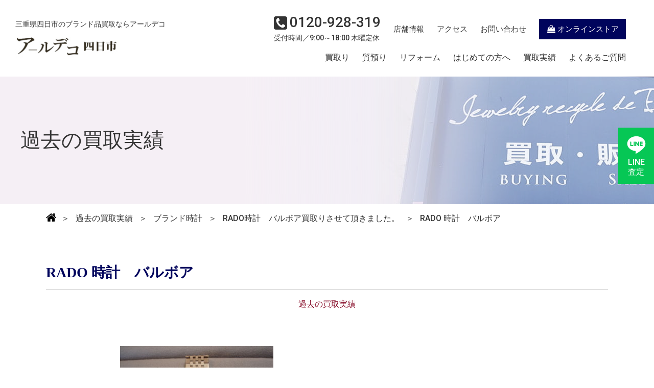

--- FILE ---
content_type: text/html; charset=UTF-8
request_url: https://r-deco.jp/record/1152.html/attachment/olympus-digital-camera-162
body_size: 12107
content:
<!DOCTYPE html>
<html lang="ja" prefix="og: https://ogp.me/ns#">
<head>

<!-- Google tag (gtag.js) -->
<script async src="https://www.googletagmanager.com/gtag/js?id=G-DL0HJCLRR4"></script>
<script>
  window.dataLayer = window.dataLayer || [];
  function gtag(){dataLayer.push(arguments);}
  gtag('js', new Date());

  gtag('config', 'G-DL0HJCLRR4');
  gtag('config', 'UA-144868348-4');
</script>

<!-- Google Tag Manager -->
<script>(function(w,d,s,l,i){w[l]=w[l]||[];w[l].push({'gtm.start':
new Date().getTime(),event:'gtm.js'});var f=d.getElementsByTagName(s)[0],
j=d.createElement(s),dl=l!='dataLayer'?'&l='+l:'';j.async=true;j.src=
'https://www.googletagmanager.com/gtm.js?id='+i+dl;f.parentNode.insertBefore(j,f);
})(window,document,'script','dataLayer','GTM-N77STLZ');</script>
<!-- End Google Tag Manager -->

<!-- Google tag (gtag.js) -->
<script async src="https://www.googletagmanager.com/gtag/js?id=AW-11023470056"></script>
<script>
window.dataLayer = window.dataLayer || []; function gtag(){dataLayer.push(arguments);} gtag('js', new Date()); gtag('config', 'AW-11023470056');
</script>
<!-- Event snippet for 電話タップ conversion page In your html page, add the snippet and call gtag_report_conversion when someone clicks on the chosen link or button. -->
<script>
function gtag_report_conversion(url) { var callback = function () { if (typeof(url) != 'undefined') { window.location = url; } }; gtag('event', 'conversion', { 'send_to': 'AW-11023470056/l2UPCJPOlqEYEOibs4gp', 'event_callback': callback }); return false; }
</script> 
 
  
  <meta charset="UTF-8">
  <meta http-equiv="X-UA-Compatible" content="IE=edge">
  <meta name="viewport" content="width=device-width, initial-acale=1.0">
  
  <link rel="stylesheet" href="https://r-deco.jp/from2023/wp-content/themes/r-deco/css/style.css">
  
  
<script>var d=window.document;if(navigator.userAgent.indexOf('iPhone')>-1||navigator.userAgent.indexOf('iPod')>0||navigator.userAgent.indexOf('Android')>0)
d.write('<meta id="vp" name="viewport" content="width=device-width, initial-scale=1">');else if(navigator.userAgent.indexOf('iPad')>-1||navigator.userAgent.indexOf('Android')>0&&navigator.userAgent.indexOf('Mobile')==-1)
d.write('<meta name="viewport" content="width=1300, maximum-scale=1, user-scalable=yes">');</script>
<script>
if (screen.width > 769)
{
    //var Android = document.getElementById('vp');
    //Android.setAttribute('content','width=1200');

    var metalist = document.getElementsByTagName('meta');
    for(var i = 0; i < metalist.length; i++) {
        var name = metalist[i].getAttribute('name');
        if(name && name.toLowerCase() === 'viewport') {
            metalist[i].setAttribute('content', 'width=1300');
            break;
        }
    }
}
</script>
  
  
<link rel="preconnect" href="https://fonts.googleapis.com">
<link rel="preconnect" href="https://fonts.gstatic.com" crossorigin>
<link href="https://fonts.googleapis.com/css2?family=Roboto:wght@500&display=swap" rel="stylesheet">
  

 <!--swiper-->
 <link rel="stylesheet" href="https://cdnjs.cloudflare.com/ajax/libs/Swiper/8.4.7/swiper-bundle.css" integrity="sha512-+pwQ1JBCDk3EJnDMJkIylD98GjOygtUbTAIN2J4s8GXuOvB9j8THTJZBmwhw59oI75Wl8FpIJkbw72/tlFDGhA==" crossorigin="anonymous" referrerpolicy="no-referrer" />
 <!--swiper-->

<meta name='robots' content='index, follow, max-image-preview:large, max-snippet:-1, max-video-preview:-1' />

	<!-- This site is optimized with the Yoast SEO plugin v20.11 - https://yoast.com/wordpress/plugins/seo/ -->
	<title>RADO 時計　バルボア | 金・プラチナ買取専門店 アールデコ 【三重県四日市】</title>
	<link rel="canonical" href="https://r-deco.jp/record/1152.html/attachment/olympus-digital-camera-162/" />
	<meta property="og:locale" content="ja_JP" />
	<meta property="og:type" content="article" />
	<meta property="og:title" content="RADO 時計　バルボア | 金・プラチナ買取専門店 アールデコ 【三重県四日市】" />
	<meta property="og:url" content="https://r-deco.jp/record/1152.html/attachment/olympus-digital-camera-162/" />
	<meta property="og:site_name" content="金・プラチナ買取専門店 アールデコ 【三重県四日市】" />
	<meta property="og:image" content="https://r-deco.jp/record/1152.html/attachment/olympus-digital-camera-162" />
	<meta property="og:image:width" content="640" />
	<meta property="og:image:height" content="480" />
	<meta property="og:image:type" content="image/jpeg" />
	<meta name="twitter:card" content="summary_large_image" />
	<script type="application/ld+json" class="yoast-schema-graph">{"@context":"https://schema.org","@graph":[{"@type":"WebPage","@id":"https://r-deco.jp/record/1152.html/attachment/olympus-digital-camera-162/","url":"https://r-deco.jp/record/1152.html/attachment/olympus-digital-camera-162/","name":"RADO 時計　バルボア | 金・プラチナ買取専門店 アールデコ 【三重県四日市】","isPartOf":{"@id":"https://r-deco.jp/#website"},"primaryImageOfPage":{"@id":"https://r-deco.jp/record/1152.html/attachment/olympus-digital-camera-162/#primaryimage"},"image":{"@id":"https://r-deco.jp/record/1152.html/attachment/olympus-digital-camera-162/#primaryimage"},"thumbnailUrl":"https://r-deco.jp/from2023/wp-content/uploads/2012/08/P8040241.jpg","datePublished":"2012-08-17T05:52:01+00:00","dateModified":"2012-08-17T05:52:01+00:00","breadcrumb":{"@id":"https://r-deco.jp/record/1152.html/attachment/olympus-digital-camera-162/#breadcrumb"},"inLanguage":"ja","potentialAction":[{"@type":"ReadAction","target":["https://r-deco.jp/record/1152.html/attachment/olympus-digital-camera-162/"]}]},{"@type":"ImageObject","inLanguage":"ja","@id":"https://r-deco.jp/record/1152.html/attachment/olympus-digital-camera-162/#primaryimage","url":"https://r-deco.jp/from2023/wp-content/uploads/2012/08/P8040241.jpg","contentUrl":"https://r-deco.jp/from2023/wp-content/uploads/2012/08/P8040241.jpg","width":640,"height":480,"caption":"ラドー　時計　バルボア"},{"@type":"BreadcrumbList","@id":"https://r-deco.jp/record/1152.html/attachment/olympus-digital-camera-162/#breadcrumb","itemListElement":[{"@type":"ListItem","position":1,"name":"ホーム","item":"https://r-deco.jp/"},{"@type":"ListItem","position":2,"name":"RADO時計　バルボア買取りさせて頂きました。","item":"https://r-deco.jp/record/1152.html"},{"@type":"ListItem","position":3,"name":"RADO 時計　バルボア"}]},{"@type":"WebSite","@id":"https://r-deco.jp/#website","url":"https://r-deco.jp/","name":"金・プラチナ買取専門店 アールデコ 【三重県四日市】","description":"三重県四日市で、金・プラチナ・ジュエリー・ブランド品の高価現金買取ならアールデコへ。丁寧な接客と安心の買取価格で多くのリピーターさんにご来店頂いております。","potentialAction":[{"@type":"SearchAction","target":{"@type":"EntryPoint","urlTemplate":"https://r-deco.jp/?s={search_term_string}"},"query-input":"required name=search_term_string"}],"inLanguage":"ja"}]}</script>
	<!-- / Yoast SEO plugin. -->


<script type="text/javascript">
window._wpemojiSettings = {"baseUrl":"https:\/\/s.w.org\/images\/core\/emoji\/14.0.0\/72x72\/","ext":".png","svgUrl":"https:\/\/s.w.org\/images\/core\/emoji\/14.0.0\/svg\/","svgExt":".svg","source":{"concatemoji":"https:\/\/r-deco.jp\/from2023\/wp-includes\/js\/wp-emoji-release.min.js"}};
/*! This file is auto-generated */
!function(e,a,t){var n,r,o,i=a.createElement("canvas"),p=i.getContext&&i.getContext("2d");function s(e,t){p.clearRect(0,0,i.width,i.height),p.fillText(e,0,0);e=i.toDataURL();return p.clearRect(0,0,i.width,i.height),p.fillText(t,0,0),e===i.toDataURL()}function c(e){var t=a.createElement("script");t.src=e,t.defer=t.type="text/javascript",a.getElementsByTagName("head")[0].appendChild(t)}for(o=Array("flag","emoji"),t.supports={everything:!0,everythingExceptFlag:!0},r=0;r<o.length;r++)t.supports[o[r]]=function(e){if(p&&p.fillText)switch(p.textBaseline="top",p.font="600 32px Arial",e){case"flag":return s("\ud83c\udff3\ufe0f\u200d\u26a7\ufe0f","\ud83c\udff3\ufe0f\u200b\u26a7\ufe0f")?!1:!s("\ud83c\uddfa\ud83c\uddf3","\ud83c\uddfa\u200b\ud83c\uddf3")&&!s("\ud83c\udff4\udb40\udc67\udb40\udc62\udb40\udc65\udb40\udc6e\udb40\udc67\udb40\udc7f","\ud83c\udff4\u200b\udb40\udc67\u200b\udb40\udc62\u200b\udb40\udc65\u200b\udb40\udc6e\u200b\udb40\udc67\u200b\udb40\udc7f");case"emoji":return!s("\ud83e\udef1\ud83c\udffb\u200d\ud83e\udef2\ud83c\udfff","\ud83e\udef1\ud83c\udffb\u200b\ud83e\udef2\ud83c\udfff")}return!1}(o[r]),t.supports.everything=t.supports.everything&&t.supports[o[r]],"flag"!==o[r]&&(t.supports.everythingExceptFlag=t.supports.everythingExceptFlag&&t.supports[o[r]]);t.supports.everythingExceptFlag=t.supports.everythingExceptFlag&&!t.supports.flag,t.DOMReady=!1,t.readyCallback=function(){t.DOMReady=!0},t.supports.everything||(n=function(){t.readyCallback()},a.addEventListener?(a.addEventListener("DOMContentLoaded",n,!1),e.addEventListener("load",n,!1)):(e.attachEvent("onload",n),a.attachEvent("onreadystatechange",function(){"complete"===a.readyState&&t.readyCallback()})),(e=t.source||{}).concatemoji?c(e.concatemoji):e.wpemoji&&e.twemoji&&(c(e.twemoji),c(e.wpemoji)))}(window,document,window._wpemojiSettings);
</script>
<style type="text/css">
img.wp-smiley,
img.emoji {
	display: inline !important;
	border: none !important;
	box-shadow: none !important;
	height: 1em !important;
	width: 1em !important;
	margin: 0 0.07em !important;
	vertical-align: -0.1em !important;
	background: none !important;
	padding: 0 !important;
}
</style>
	<link rel='stylesheet' id='wp-block-library-css' href='https://r-deco.jp/from2023/wp-includes/css/dist/block-library/style.min.css' type='text/css' media='all' />
<link rel='stylesheet' id='classic-theme-styles-css' href='https://r-deco.jp/from2023/wp-includes/css/classic-themes.min.css' type='text/css' media='all' />
<style id='global-styles-inline-css' type='text/css'>
body{--wp--preset--color--black: #000000;--wp--preset--color--cyan-bluish-gray: #abb8c3;--wp--preset--color--white: #ffffff;--wp--preset--color--pale-pink: #f78da7;--wp--preset--color--vivid-red: #cf2e2e;--wp--preset--color--luminous-vivid-orange: #ff6900;--wp--preset--color--luminous-vivid-amber: #fcb900;--wp--preset--color--light-green-cyan: #7bdcb5;--wp--preset--color--vivid-green-cyan: #00d084;--wp--preset--color--pale-cyan-blue: #8ed1fc;--wp--preset--color--vivid-cyan-blue: #0693e3;--wp--preset--color--vivid-purple: #9b51e0;--wp--preset--gradient--vivid-cyan-blue-to-vivid-purple: linear-gradient(135deg,rgba(6,147,227,1) 0%,rgb(155,81,224) 100%);--wp--preset--gradient--light-green-cyan-to-vivid-green-cyan: linear-gradient(135deg,rgb(122,220,180) 0%,rgb(0,208,130) 100%);--wp--preset--gradient--luminous-vivid-amber-to-luminous-vivid-orange: linear-gradient(135deg,rgba(252,185,0,1) 0%,rgba(255,105,0,1) 100%);--wp--preset--gradient--luminous-vivid-orange-to-vivid-red: linear-gradient(135deg,rgba(255,105,0,1) 0%,rgb(207,46,46) 100%);--wp--preset--gradient--very-light-gray-to-cyan-bluish-gray: linear-gradient(135deg,rgb(238,238,238) 0%,rgb(169,184,195) 100%);--wp--preset--gradient--cool-to-warm-spectrum: linear-gradient(135deg,rgb(74,234,220) 0%,rgb(151,120,209) 20%,rgb(207,42,186) 40%,rgb(238,44,130) 60%,rgb(251,105,98) 80%,rgb(254,248,76) 100%);--wp--preset--gradient--blush-light-purple: linear-gradient(135deg,rgb(255,206,236) 0%,rgb(152,150,240) 100%);--wp--preset--gradient--blush-bordeaux: linear-gradient(135deg,rgb(254,205,165) 0%,rgb(254,45,45) 50%,rgb(107,0,62) 100%);--wp--preset--gradient--luminous-dusk: linear-gradient(135deg,rgb(255,203,112) 0%,rgb(199,81,192) 50%,rgb(65,88,208) 100%);--wp--preset--gradient--pale-ocean: linear-gradient(135deg,rgb(255,245,203) 0%,rgb(182,227,212) 50%,rgb(51,167,181) 100%);--wp--preset--gradient--electric-grass: linear-gradient(135deg,rgb(202,248,128) 0%,rgb(113,206,126) 100%);--wp--preset--gradient--midnight: linear-gradient(135deg,rgb(2,3,129) 0%,rgb(40,116,252) 100%);--wp--preset--duotone--dark-grayscale: url('#wp-duotone-dark-grayscale');--wp--preset--duotone--grayscale: url('#wp-duotone-grayscale');--wp--preset--duotone--purple-yellow: url('#wp-duotone-purple-yellow');--wp--preset--duotone--blue-red: url('#wp-duotone-blue-red');--wp--preset--duotone--midnight: url('#wp-duotone-midnight');--wp--preset--duotone--magenta-yellow: url('#wp-duotone-magenta-yellow');--wp--preset--duotone--purple-green: url('#wp-duotone-purple-green');--wp--preset--duotone--blue-orange: url('#wp-duotone-blue-orange');--wp--preset--font-size--small: 13px;--wp--preset--font-size--medium: 20px;--wp--preset--font-size--large: 36px;--wp--preset--font-size--x-large: 42px;--wp--preset--spacing--20: 0.44rem;--wp--preset--spacing--30: 0.67rem;--wp--preset--spacing--40: 1rem;--wp--preset--spacing--50: 1.5rem;--wp--preset--spacing--60: 2.25rem;--wp--preset--spacing--70: 3.38rem;--wp--preset--spacing--80: 5.06rem;--wp--preset--shadow--natural: 6px 6px 9px rgba(0, 0, 0, 0.2);--wp--preset--shadow--deep: 12px 12px 50px rgba(0, 0, 0, 0.4);--wp--preset--shadow--sharp: 6px 6px 0px rgba(0, 0, 0, 0.2);--wp--preset--shadow--outlined: 6px 6px 0px -3px rgba(255, 255, 255, 1), 6px 6px rgba(0, 0, 0, 1);--wp--preset--shadow--crisp: 6px 6px 0px rgba(0, 0, 0, 1);}:where(.is-layout-flex){gap: 0.5em;}body .is-layout-flow > .alignleft{float: left;margin-inline-start: 0;margin-inline-end: 2em;}body .is-layout-flow > .alignright{float: right;margin-inline-start: 2em;margin-inline-end: 0;}body .is-layout-flow > .aligncenter{margin-left: auto !important;margin-right: auto !important;}body .is-layout-constrained > .alignleft{float: left;margin-inline-start: 0;margin-inline-end: 2em;}body .is-layout-constrained > .alignright{float: right;margin-inline-start: 2em;margin-inline-end: 0;}body .is-layout-constrained > .aligncenter{margin-left: auto !important;margin-right: auto !important;}body .is-layout-constrained > :where(:not(.alignleft):not(.alignright):not(.alignfull)){max-width: var(--wp--style--global--content-size);margin-left: auto !important;margin-right: auto !important;}body .is-layout-constrained > .alignwide{max-width: var(--wp--style--global--wide-size);}body .is-layout-flex{display: flex;}body .is-layout-flex{flex-wrap: wrap;align-items: center;}body .is-layout-flex > *{margin: 0;}:where(.wp-block-columns.is-layout-flex){gap: 2em;}.has-black-color{color: var(--wp--preset--color--black) !important;}.has-cyan-bluish-gray-color{color: var(--wp--preset--color--cyan-bluish-gray) !important;}.has-white-color{color: var(--wp--preset--color--white) !important;}.has-pale-pink-color{color: var(--wp--preset--color--pale-pink) !important;}.has-vivid-red-color{color: var(--wp--preset--color--vivid-red) !important;}.has-luminous-vivid-orange-color{color: var(--wp--preset--color--luminous-vivid-orange) !important;}.has-luminous-vivid-amber-color{color: var(--wp--preset--color--luminous-vivid-amber) !important;}.has-light-green-cyan-color{color: var(--wp--preset--color--light-green-cyan) !important;}.has-vivid-green-cyan-color{color: var(--wp--preset--color--vivid-green-cyan) !important;}.has-pale-cyan-blue-color{color: var(--wp--preset--color--pale-cyan-blue) !important;}.has-vivid-cyan-blue-color{color: var(--wp--preset--color--vivid-cyan-blue) !important;}.has-vivid-purple-color{color: var(--wp--preset--color--vivid-purple) !important;}.has-black-background-color{background-color: var(--wp--preset--color--black) !important;}.has-cyan-bluish-gray-background-color{background-color: var(--wp--preset--color--cyan-bluish-gray) !important;}.has-white-background-color{background-color: var(--wp--preset--color--white) !important;}.has-pale-pink-background-color{background-color: var(--wp--preset--color--pale-pink) !important;}.has-vivid-red-background-color{background-color: var(--wp--preset--color--vivid-red) !important;}.has-luminous-vivid-orange-background-color{background-color: var(--wp--preset--color--luminous-vivid-orange) !important;}.has-luminous-vivid-amber-background-color{background-color: var(--wp--preset--color--luminous-vivid-amber) !important;}.has-light-green-cyan-background-color{background-color: var(--wp--preset--color--light-green-cyan) !important;}.has-vivid-green-cyan-background-color{background-color: var(--wp--preset--color--vivid-green-cyan) !important;}.has-pale-cyan-blue-background-color{background-color: var(--wp--preset--color--pale-cyan-blue) !important;}.has-vivid-cyan-blue-background-color{background-color: var(--wp--preset--color--vivid-cyan-blue) !important;}.has-vivid-purple-background-color{background-color: var(--wp--preset--color--vivid-purple) !important;}.has-black-border-color{border-color: var(--wp--preset--color--black) !important;}.has-cyan-bluish-gray-border-color{border-color: var(--wp--preset--color--cyan-bluish-gray) !important;}.has-white-border-color{border-color: var(--wp--preset--color--white) !important;}.has-pale-pink-border-color{border-color: var(--wp--preset--color--pale-pink) !important;}.has-vivid-red-border-color{border-color: var(--wp--preset--color--vivid-red) !important;}.has-luminous-vivid-orange-border-color{border-color: var(--wp--preset--color--luminous-vivid-orange) !important;}.has-luminous-vivid-amber-border-color{border-color: var(--wp--preset--color--luminous-vivid-amber) !important;}.has-light-green-cyan-border-color{border-color: var(--wp--preset--color--light-green-cyan) !important;}.has-vivid-green-cyan-border-color{border-color: var(--wp--preset--color--vivid-green-cyan) !important;}.has-pale-cyan-blue-border-color{border-color: var(--wp--preset--color--pale-cyan-blue) !important;}.has-vivid-cyan-blue-border-color{border-color: var(--wp--preset--color--vivid-cyan-blue) !important;}.has-vivid-purple-border-color{border-color: var(--wp--preset--color--vivid-purple) !important;}.has-vivid-cyan-blue-to-vivid-purple-gradient-background{background: var(--wp--preset--gradient--vivid-cyan-blue-to-vivid-purple) !important;}.has-light-green-cyan-to-vivid-green-cyan-gradient-background{background: var(--wp--preset--gradient--light-green-cyan-to-vivid-green-cyan) !important;}.has-luminous-vivid-amber-to-luminous-vivid-orange-gradient-background{background: var(--wp--preset--gradient--luminous-vivid-amber-to-luminous-vivid-orange) !important;}.has-luminous-vivid-orange-to-vivid-red-gradient-background{background: var(--wp--preset--gradient--luminous-vivid-orange-to-vivid-red) !important;}.has-very-light-gray-to-cyan-bluish-gray-gradient-background{background: var(--wp--preset--gradient--very-light-gray-to-cyan-bluish-gray) !important;}.has-cool-to-warm-spectrum-gradient-background{background: var(--wp--preset--gradient--cool-to-warm-spectrum) !important;}.has-blush-light-purple-gradient-background{background: var(--wp--preset--gradient--blush-light-purple) !important;}.has-blush-bordeaux-gradient-background{background: var(--wp--preset--gradient--blush-bordeaux) !important;}.has-luminous-dusk-gradient-background{background: var(--wp--preset--gradient--luminous-dusk) !important;}.has-pale-ocean-gradient-background{background: var(--wp--preset--gradient--pale-ocean) !important;}.has-electric-grass-gradient-background{background: var(--wp--preset--gradient--electric-grass) !important;}.has-midnight-gradient-background{background: var(--wp--preset--gradient--midnight) !important;}.has-small-font-size{font-size: var(--wp--preset--font-size--small) !important;}.has-medium-font-size{font-size: var(--wp--preset--font-size--medium) !important;}.has-large-font-size{font-size: var(--wp--preset--font-size--large) !important;}.has-x-large-font-size{font-size: var(--wp--preset--font-size--x-large) !important;}
.wp-block-navigation a:where(:not(.wp-element-button)){color: inherit;}
:where(.wp-block-columns.is-layout-flex){gap: 2em;}
.wp-block-pullquote{font-size: 1.5em;line-height: 1.6;}
</style>
<link rel='stylesheet' id='wp-pagenavi-css' href='https://r-deco.jp/from2023/wp-content/plugins/wp-pagenavi/pagenavi-css.css' type='text/css' media='all' />
<script type='text/javascript' src='https://r-deco.jp/from2023/wp-includes/js/jquery/jquery.min.js' id='jquery-core-js'></script>
<script type='text/javascript' src='https://r-deco.jp/from2023/wp-includes/js/jquery/jquery-migrate.min.js' id='jquery-migrate-js'></script>
<link rel="https://api.w.org/" href="https://r-deco.jp/wp-json/" /><link rel="alternate" type="application/json" href="https://r-deco.jp/wp-json/wp/v2/media/1153" /><link rel="EditURI" type="application/rsd+xml" title="RSD" href="https://r-deco.jp/from2023/xmlrpc.php?rsd" />
<link rel="wlwmanifest" type="application/wlwmanifest+xml" href="https://r-deco.jp/from2023/wp-includes/wlwmanifest.xml" />
<link rel='shortlink' href='https://r-deco.jp/?p=1153' />
<link rel="alternate" type="application/json+oembed" href="https://r-deco.jp/wp-json/oembed/1.0/embed?url=https%3A%2F%2Fr-deco.jp%2Frecord%2F1152.html%2Fattachment%2Folympus-digital-camera-162" />
<link rel="alternate" type="text/xml+oembed" href="https://r-deco.jp/wp-json/oembed/1.0/embed?url=https%3A%2F%2Fr-deco.jp%2Frecord%2F1152.html%2Fattachment%2Folympus-digital-camera-162&#038;format=xml" />
<script type="text/javascript"></script><link rel="icon" href="https://r-deco.jp/from2023/wp-content/uploads/2023/06/cropped-sateicon-32x32.png" sizes="32x32" />
<link rel="icon" href="https://r-deco.jp/from2023/wp-content/uploads/2023/06/cropped-sateicon-192x192.png" sizes="192x192" />
<link rel="apple-touch-icon" href="https://r-deco.jp/from2023/wp-content/uploads/2023/06/cropped-sateicon-180x180.png" />
<meta name="msapplication-TileImage" content="https://r-deco.jp/from2023/wp-content/uploads/2023/06/cropped-sateicon-270x270.png" />

</head>

<body>

<div class="wrapper">
    

<!--ヘッダまわり-->

<header>
    <div class="innerBlock">
        <div class="logoCase left">
            <p class="sub">三重県四日市のブランド品買取ならアールデコ</p>
            <p class="pict logo"><a href="https://r-deco.jp/">
            <img src="https://r-deco.jp/from2023/wp-content/themes/r-deco/images/common/logo.png" alt="アールデコ">
            </a></p>
        </div><!--left-->

       <div class="right hideMenu">
            <div class="upper">
            <div class="phone">
            <h2 class="phoneNum"><a href="tel:0120928319"><p class="icon"><img src="https://r-deco.jp/from2023/wp-content/themes/r-deco/images/common/icon-phone-bk.svg" alt=""></p><p class="num">0120-928-319</p></a></h2>
            <p class="sub">受付時間／9:00～18:00 木曜定休</p>
            </div><!--phone-->
            <nav>
            <ul class="subNav navList">
                <li class="topic" id="hgNav-shop"><a href="https://r-deco.jp/access">店舗情報</a></li>
                <li class="topic" id="hgNav-access"><a href="https://r-deco.jp/access#accessPoint">アクセス</a></li>
                <li class="topic" id="hgNav-contact"><a href="https://r-deco.jp/contact">お問い合わせ</a></li>
                <li class="topic" id="hgNav-ec">
                    <a href="https://store.shopping.yahoo.co.jp/r-deco-online/" class="ecBtn" target="_blank">
                <p class="icon"><img src="https://r-deco.jp/from2023/wp-content/themes/r-deco/images/common/icon-olStore.png" alt="オンラインストア"></p>
                オンラインストア
                </a></li>
            </ul>
            </nav>
            </div><!--upper-->

            <div class="under">
            <nav>
            <ul class="gNav navList">
                <li class="topic" id="hgNav-kaitori"><a href="https://r-deco.jp/kaitori">買取り</a></li>
                <li class="topic" id="hgNav-sichi"><a href="https://r-deco.jp/pawn">質預り</a></li>
                <li class="topic" id="hgNav-reform"><a href="https://r-deco.jp/reform">リフォーム</a></li>
                <li class="topic" id="hgNav-firstTime"><a href="https://r-deco.jp/begginer">はじめての方へ</a></li>
                <li class="topic" id="hgNav-record"><a href="https://r-deco.jp/jisseki">買取実績</a></li>
                <li class="topic" id="hgNav-question"><a href="https://r-deco.jp/qanda">よくあるご質問</a></li>
            </ul>
            </nav>
            </div><!--under-->
        </div><!--right-->
        
        <ul class="spGnav nominopiko spOnly">
            <il class="topic"><a href="https://r-deco.jp" class="tapArea">
                <p class="icon"><img src="https://r-deco.jp/from2023/wp-content/themes/r-deco/images/common/icon-home.png" alt="HOME"></p>
                <p class="title">HOME</p>
            </a></il>
            <il class="topic"><a href="https://store.shopping.yahoo.co.jp/r-deco-online/" class="tapArea">
                <p class="icon"><img src="https://r-deco.jp/from2023/wp-content/themes/r-deco/images/common/icon-olStore.png" alt="オンラインストア"></p>
                <p class="title">オンラインストア</p>
            </a></il>
            <il class="topic"><a href="https://r-deco.jp/access#accessPoint" class="tapArea">
                <p class="icon"><img src="https://r-deco.jp/from2023/wp-content/themes/r-deco/images/common/icon-accesspin.png" alt="アクセス"></p>
                <p class="title">アクセス</p>
            </a></il>
            <il class="topic phoneCallBtn"><a class="tapArea" onclick="return gtag_report_conversion('tel:0120-928-319')">
                <p class="icon"><img src="https://r-deco.jp/from2023/wp-content/themes/r-deco/images/common/icon-phone-ye.png" alt="電話をかける"></p>
                <p class="title">電話をかける</p>
            </a></il>
            <il class="topic" id="hbgBtn"><div href="" class="tapArea">
                <div class="icon"><p class="bar"></p></div>
                <p class="title">MENU</p>
            </div></il>
        </ul><!--spGnav-->
    </div><!--innerBlock-->
</header>


<div class="veil"></div>
<div id="floatBtn" class="is-active">
    <a href="https://r-deco.jp/guide" class="lineBtn">
        <p class="icon"><img src="https://r-deco.jp/from2023/wp-content/themes/r-deco/images/common/icon-_line.svg" alt="LINE"></p>
        <p class="title">LINE<br class="pcOnly">査定</p>
    </a>
</div><!--ヘッダまわり-->

<script>//bodyに各ページ固有のclassを設定
    jQuery(document).ready(function(){ 
        jQuery('body').addClass('articlePage recordPage kasouPage'); 
    }); 
</script>

<section id="pageTitle">
    <div class="titlePic">
        <p class="pict object-fit-img">
            <img src="https://r-deco.jp/from2023/wp-content/themes/r-deco/images/access/title.jpg" alt="">
        </p>
        <p class="titleCover"></p>
    </div><!--titlePic-->
    
    <h1 class="header">過去の買取実績</h1>

</section><!--pageTitle-->



<!--Breadcrumb NavXT-->
<div class="breadcrumbs" typeof="BreadcrumbList" vocab="https://schema.org/">
    <!-- Breadcrumb NavXT 7.2.0 -->
<div><a property="item" typeof="WebPage" title="金・プラチナ買取専門店 アールデコ 【三重県四日市】へ移動する" href="https://r-deco.jp" class="home" ></a><meta property="position" content="1"></div>＞<span property="itemListElement" typeof="ListItem"><a property="item" typeof="WebPage" title="Go to the 過去の買取実績 カテゴリー archives." href="https://r-deco.jp/category/record" class="taxonomy category" ><span property="name">過去の買取実績</span></a><meta property="position" content="2"></span>＞<span property="itemListElement" typeof="ListItem"><a property="item" typeof="WebPage" title="Go to the ブランド時計 カテゴリー archives." href="https://r-deco.jp/category/record/watch" class="taxonomy category" ><span property="name">ブランド時計</span></a><meta property="position" content="3"></span>＞<span property="itemListElement" typeof="ListItem"><a property="item" typeof="WebPage" title="RADO時計　バルボア買取りさせて頂きました。へ移動する" href="https://r-deco.jp/record/1152.html" class="post post-post" ><span property="name">RADO時計　バルボア買取りさせて頂きました。</span></a><meta property="position" content="4"></span>＞<span property="itemListElement" typeof="ListItem"><span property="name" class="post post-attachment current-item">RADO 時計　バルボア</span><meta property="url" content="https://r-deco.jp/record/1152.html/attachment/olympus-digital-camera-162"><meta property="position" content="5"></span></div>
<!--Breadcrumb NavXT-->

<section id="article" class="contSec">
    <div class="innerBlock">
     
            
      <div class="readTxt">
            <h2 class="secHeader articleTitle">RADO 時計　バルボア</h2>
            <p class="categories">
                                    <span>過去の買取実績</span>
                            </p><!--categories-->
        </div><!--readTxt-->
        
        <div class="contBox">
        <p class="pict">
                </p>
        
         <div class="honbun">
            <p class="attachment"><a href='https://r-deco.jp/from2023/wp-content/uploads/2012/08/P8040241.jpg'><img width="300" height="225" src="https://r-deco.jp/from2023/wp-content/uploads/2012/08/P8040241-300x225.jpg" class="attachment-medium size-medium" alt="ラドー　時計　バルボア" decoding="async" loading="lazy" srcset="https://r-deco.jp/from2023/wp-content/uploads/2012/08/P8040241-300x225.jpg 300w, https://r-deco.jp/from2023/wp-content/uploads/2012/08/P8040241.jpg 640w" sizes="(max-width: 300px) 100vw, 300px" /></a></p>
         </div><!--honbun-->
        </div><!---contBox-->
      
            
    </div><!--innerBlok-->
  </section>


<section id="loanRule" class="contSec">
    <div class="innerBlock">

        <!--div class="contBox" id="homPpawnHeaderBox"-->
            <h3 class="blockHeader">アールデコの<br class="pcOnly">質預りサービス<br></h3>
        <!--/div-->

          <ul class="ruleList">
              <li class="topic">
                  <p class="header">返済可能期間</p>
                  <div class="cont">
                      <p class="heading">最短1ヶ月～最長3ヶ月（延長可能）</p>
                      <p class="text">
                          質料（利息・手数料）の計算期間は1か月単位となっており、お預かりした日に元金を返済いただいた場合でも1ヶ月分の利息は発生します。
                          また、お預かり期間の基本は3ヶ月ですが、3ヶ月以降は質料（利息・手数料）をお支払いいただくことで1か月単位での延長が可能です。
                      </p>
                  </div>
              </li>
              <li class="topic">
                 <p class="header">質料について</p>
                  <div class="cont">
                      <p class="heading">質料の利率は月利2～8%</p>
                      <p class="text">
                          1 年分の利息、手数料、その他の費用を含めた最大年率（APR）は96％<br>
                          質料は借入金額に応じて1ヶ月単位で発生します。それ以外の手数料はかかりません。
                      </p>
                  </div>
              </li>
                <li class="topic">
                  <p class="header">ご利用例</p>
                  <div class="cont">
                      <p class="heading">ネックレスを質入れして10万円を2ヶ月借りた場合のご返済費用</p>
                      <p class="text">
                          1月の質料5,000円（月利5%）<br>
                          ご融資金額100,000円＋質料10,000円（5,000円×2ヶ月分）＝110,000円で指輪を質受けしていただけます。
                      </p>
                  </div>
              </li>
          </ul>
      </div><!--innerBlock-->

      <div id="homePawnBtnBox">
            <a href="https://r-deco.jp/pawn" class="linkBtn">質預りページ</a>
        </div><!--homePawnBtnBox-->

</section><!--loanRule-->


   <section id="question">
    <div class="contBox">
        <div class="left">
            <div class="cont">
                <ul class="qList">
                    <li class="topic"><a href="qanda#forGoosaAnchor">状態がボロボロでも買取してもらえるの？</a></li>
                    <li class="topic"><a href="qanda#forBuyAnchor">現金はすぐ渡してもらえるのですか？</a></li>
                    <li class="topic"><a href="qanda#forPawnAnchor">質屋とは何ですか？</a></li>
                </ul>
                <div class="moreBtn"><a href="https://r-deco.jp/qanda">「よくある質問」もっと見る</a></div>
            </div><!--cont-->
        </div><!--left-->
        
        <div class="right"><div class="cont">
            <div class="phoneCase">
                <p class="text">お気軽にお問い合わせください</p>
                <div class="phoneNum"><a href="tel:0120-928-319"><p class="icon"><img src="https://r-deco.jp/from2023/wp-content/themes/r-deco/images/common/icon-phone-bk.svg" alt=""></p><p class="num" onclick="return gtag_report_conversion('tel:0120-928-319')">0120-928-319</p></a></div>
                <p class="text">受付時間／9:00～18:00 木曜定休</p>
            </div><!--phoneCase-->
            
            <div class="btn mailBtn"><a href="https://r-deco.jp/contact">
                <p class="icon"><img src="https://r-deco.jp/from2023/wp-content/themes/r-deco/images/common/icon-mail-white.svg" alt=""></p>
                <p>メールでお問い合わせ</p>
            </a></div>
            <div class="btn lineBtn"><a href="https://line.me/R/ti/p/ArYKO3SXaP">
                <p class="icon"><img src="https://r-deco.jp/from2023/wp-content/themes/r-deco/images/common/icon-_line.svg" alt=""></p>
                <p>LINEでお問い合わせ</p>
            </a></div>
        </div><!--cont-->
        </div><!--right-->
    </div><!--contBox-->
     <div class="pictBox">
        <p class="female left pict"><img src="https://r-deco.jp/from2023/wp-content/themes/r-deco/images/home/home-question-l.jpg" alt=""></p>
        <p class="female right pict"><img src="https://r-deco.jp/from2023/wp-content/themes/r-deco/images/home/home-question-r.jpg" alt=""></p>
    </div><!--pictBox-->
</section><!--question-->
 
<section id="map" class="contSec">
     <iframe src="https://www.google.com/maps/embed?pb=!1m18!1m12!1m3!1d3269.4951344217434!2d136.60768781576388!3d34.9692605762939!2m3!1f0!2f0!3f0!3m2!1i1024!2i768!4f13.1!3m3!1m2!1s0x60038e8a4fc8bb99%3A0x4776c7b7cc22d99a!2z44Ki44O844Or44OH44KzIOWbm-aXpeW4gg!5e0!3m2!1sja!2sjp!4v1667545692814!5m2!1sja!2sjp" style="border:0;" allowfullscreen="" loading="lazy" referrerpolicy="no-referrer-when-downgrade"></iframe>
 </section>

 </main><!--content-->
    
<footer>
    <div class="innerBlock">
          <div class="upper">
          <div class="left">
              <div class="cont">
                  <p class="logo pict"><a href="https://r-deco.jp/"><img src="https://r-deco.jp/from2023/wp-content/themes/r-deco/images/common/logo.png" alt="アールデコ 四日市"></a></p>
                  
                  <div class="data">
                  <p class="lowNum">
                      古物商許可番号:第 551130154500号<br>
                      質屋許可番号:第 551130000044号
                  </p>
                  <p class="address">三重県四日市市芝田1丁目6-2</p>
                  <div class="phonCase"><a href="tel:0120-928-319">
                      <p class="icon"><img src="https://r-deco.jp/from2023/wp-content/themes/r-deco/images/common/icon-phone-bk.svg" alt=""></p>
                      <p class="num" onclick="return gtag_report_conversion('tel:0120-928-319')">0120-928-319</p>
                  </a></div>
                  <p class="text">受付時間／9:00～18:00 木曜定休</p>
                  </div><!--data-->
                  
              </div><!--cont-->
              <p class="outView pict">
                  <img src="https://r-deco.jp/from2023/wp-content/themes/r-deco/images/common/footer-outView.jpg" alt="">
              </p>
          </div><!--left-->
          <div class="right">
              <ul class="navList">
                  <li class="topic"><a href="https://r-deco.jp/kaitori">買取り</a></li>
                  <li class="topic"><a href="https://r-deco.jp/pawn">質預り</a></li>
                  <li class="topic"><a href="https://r-deco.jp/reform">リフォーム</a></li>
				  <li class="topic"><a href="https://r-deco.jp/begginer">はじめての方へ</a></li>
                  <li class="topic"><a href="https://r-deco.jp/jisseki">買取実績</a></li>
                  <li class="topic"><a href="https://r-deco.jp/qanda">よくあるご質問</a></li>
              </ul>
              
              <div class="btnSet">
                  <a href="https://r-deco.jp/access" class="koniroBtn">店舗情報</a>
                  <a href="access#accessPoint" class="koniroBtn">アクセス</a>
                  <a href="https://store.shopping.yahoo.co.jp/r-deco-online/" class="koniroBtn ecBtn" target="_blank"><p class="icon"><img src="https://r-deco.jp/from2023/wp-content/themes/r-deco/images/common/icon-olStore.png" alt="オンラインストア"></p>オンラインストア</a>
              </div>
              
          </div><!--right-->
          </div><!--upper--> <div class="under">
              <ul class="navList">
                  <li class="topic"><a href="https://r-deco.jp/company">会社概要</a></li>
                  <li class="topic"><a href="https://r-deco.jp/privacy">個人情報保護方針</a></li>
                  <li class="topic"><a href="https://r-deco.jp/sitemap/">サイトマップ</a></li>
              </ul>
              <p class="copyright">
                  Copyright © 金・プラチナ買取専門店 アールデコ 【三重県四日市】. All Rights Reserved.
              </p>
          </div><!--under-->
      </div>    
</footer>


</div><!--wrapper-->

 
<script src="https://r-deco.jp/from2023/wp-content/themes/r-deco/script/script.js"></script>

<script src="https://cdnjs.cloudflare.com/ajax/libs/Swiper/8.4.7/swiper-bundle.min.js" integrity="sha512-h5Vv+n+z0eRnlJoUlWMZ4PLQv4JfaCVtgU9TtRjNYuNltS5QCqi4D4eZn4UkzZZuG2p4VBz3YIlsB7A2NVrbww==" crossorigin="anonymous" referrerpolicy="no-referrer"></script>
<script src="https://r-deco.jp/from2023/wp-content/themes/r-deco/script/swiper-setting.js"></script>



<!-- Google Code for &#38651;&#35441;&#30330;&#20449;CV Conversion Page
In your html page, add the snippet and call
goog_report_conversion when someone clicks on the
phone number link or button. -->
<script type="text/javascript">
  /* <![CDATA[ */
  goog_snippet_vars = function() {
    var w = window;
    w.google_conversion_id = 954051086;
    w.google_conversion_label = "Z17ICL_1720QjtT2xgM";
    w.google_remarketing_only = false;
  }
  // DO NOT CHANGE THE CODE BELOW.
  goog_report_conversion = function(url) {
    goog_snippet_vars();
    window.google_conversion_format = "3";
    var opt = new Object();
    opt.onload_callback = function() {
    if (typeof(url) != 'undefined') {
      window.location = url;
    }
  }
  var conv_handler = window['google_trackConversion'];
  if (typeof(conv_handler) == 'function') {
    conv_handler(opt);
  }
}
/* ]]> */
</script>
<script type="text/javascript"
  src="//www.googleadservices.com/pagead/conversion_async.js">
</script>


<script type="text/javascript">
  (function () {
    var tagjs = document.createElement("script");
    var s = document.getElementsByTagName("script")[0];
    tagjs.async = true;
    tagjs.src = "//s.yjtag.jp/tag.js#site=ohnceTS";
    s.parentNode.insertBefore(tagjs, s);
  }());
</script>
<noscript>
  <iframe src="//b.yjtag.jp/iframe?c=ohnceTS" width="1" height="1" frameborder="0" scrolling="no" marginheight="0" marginwidth="0"></iframe>
</noscript>

</body>
</html>

--- FILE ---
content_type: image/svg+xml
request_url: https://r-deco.jp/from2023/wp-content/themes/r-deco/images/common/icon-phone-bk.svg
body_size: 549
content:
<svg xmlns="http://www.w3.org/2000/svg" viewBox="0 0 100 100"><path d="M85.59 0H14.41C6.48 0 0 6.48 0 14.41v71.18C0 93.51 6.48 100 14.41 100h71.18c7.92 0 14.41-6.48 14.41-14.41V14.41C100 6.49 93.52 0 85.59 0zm-2.22 75.49c-.81.94-10.72 13.81-22.82 9.6-12.1-4.21-21.42-11.86-28.27-19.99-6.85-8.13-12.8-18.61-14.91-31.25-2.1-12.64 11.22-20.35 12.29-20.99 1.06-.64 5.74-1.75 7.84 1.37 2.09 3.12 5.83 12.63 6.16 14.93.33 2.29-.22 4.35-6.49 7.32-2.77.53-3.14 1.91-3.14 1.91s-1.94 6.5 7.1 17.23S58.9 67.9 58.9 67.9s1.54-1.39 2.53-4.03c3.14-4.29 6.05-5.67 8.25-4.95 2.21.72 10.94 6.01 13.67 8.6 2.72 2.6.83 7.02.02 7.96z" fill="#333"/></svg>